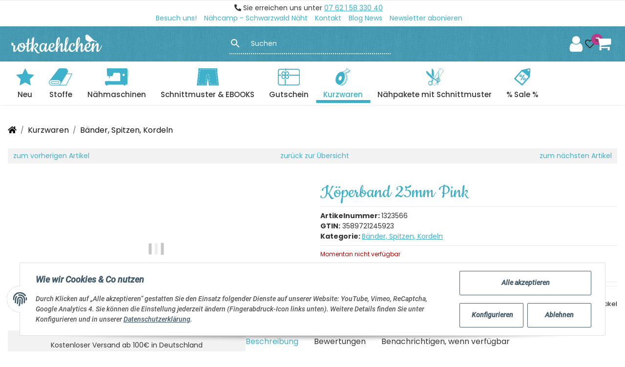

--- FILE ---
content_type: image/svg+xml
request_url: https://www.rotkaehlchen.de/mediafiles/tpl/icon/nav/NEU.svg
body_size: 918
content:
<?xml version="1.0" encoding="UTF-8"?>
<!DOCTYPE svg PUBLIC "-//W3C//DTD SVG 1.1//EN" "http://www.w3.org/Graphics/SVG/1.1/DTD/svg11.dtd">
<!-- Creator: CorelDRAW 2020 (64-Bit Testversion) -->
<svg xmlns="http://www.w3.org/2000/svg" xml:space="preserve" width="79px" height="75px" version="1.1" style="shape-rendering:geometricPrecision; text-rendering:geometricPrecision; image-rendering:optimizeQuality; fill-rule:evenodd; clip-rule:evenodd"
viewBox="0 0 77.78 73.97"
 xmlns:xlink="http://www.w3.org/1999/xlink"
 xmlns:xodm="http://www.corel.com/coreldraw/odm/2003">
 <defs>
  <style type="text/css">
   <![CDATA[
    .fil0 {fill:#40B1CA}
   ]]>
  </style>
 </defs>
 <g id="Ebene_x0020_1">
  <metadata id="CorelCorpID_0Corel-Layer"/>
  <path class="fil0" d="M0 28.23c0.31,0.45 1.86,1.95 2.36,2.41l4.87 4.67c0.83,0.83 1.6,1.59 2.43,2.43l4.18 4.09c0.27,0.26 0.43,0.32 0.69,0.58 0.44,0.42 4.84,4.78 4.84,4.79 0,0.63 -0.97,5.91 -1.1,6.69l-3.47 20.08 12.03 -6.26c0.55,-0.27 0.91,-0.5 1.46,-0.78l4.55 -2.37c0.31,-0.15 0.39,-0.23 0.68,-0.39 0.28,-0.15 0.48,-0.24 0.78,-0.39 0.57,-0.28 0.98,-0.54 1.52,-0.81 4.22,-2.09 1.85,-2.07 7.53,0.75l18.07 9.48c0.4,0.23 1.07,0.65 1.56,0.77l-4.3 -24.9c-0.44,-2.66 -0.65,-1.44 2.09,-4.18 0.82,-0.82 1.56,-1.56 2.38,-2.38 0.26,-0.26 0.38,-0.31 0.63,-0.54 0.22,-0.19 0.38,-0.37 0.59,-0.58l2.43 -2.43c0.45,-0.45 0.82,-0.73 1.27,-1.17l4.86 -4.77c0.9,-0.9 4.57,-4.39 4.85,-4.79 -0.52,-0.05 -1.3,-0.2 -1.79,-0.27 -0.68,-0.1 -1.18,-0.16 -1.87,-0.26l-21.93 -3.19c-1.77,-0.25 -1.09,0.1 -2.19,-2.09l-8.31 -16.81c-0.48,-0.96 -0.92,-1.85 -1.39,-2.79 -0.24,-0.48 -0.47,-0.91 -0.72,-1.42 -0.22,-0.46 -0.38,-1.14 -0.74,-1.4 -0.24,0.46 -0.4,0.91 -0.65,1.4 -0.25,0.5 -0.47,0.94 -0.71,1.42 -3.39,6.77 -7.17,14.28 -10.35,21 -0.16,0.34 -0.12,0.43 -0.52,0.54l-26.61 3.87z"/>
 </g>
</svg>


--- FILE ---
content_type: image/svg+xml
request_url: https://www.rotkaehlchen.de/mediafiles/tpl/icon/nav/rotkaehlchen-naehmaschinen.svg
body_size: 1014
content:
<?xml version="1.0" encoding="UTF-8"?>
<!DOCTYPE svg PUBLIC "-//W3C//DTD SVG 1.1//EN" "http://www.w3.org/Graphics/SVG/1.1/DTD/svg11.dtd">
<!-- Creator: CorelDRAW 2020 (64-Bit Testversion) -->
<svg xmlns="http://www.w3.org/2000/svg" xml:space="preserve" width="103px" height="75px" version="1.1" style="shape-rendering:geometricPrecision; text-rendering:geometricPrecision; image-rendering:optimizeQuality; fill-rule:evenodd; clip-rule:evenodd"
viewBox="0 0 102 74.61"
 xmlns:xlink="http://www.w3.org/1999/xlink"
 xmlns:xodm="http://www.corel.com/coreldraw/odm/2003">
 <defs>
  <style type="text/css">
   <![CDATA[
    .fil0 {fill:#40B1CA}
   ]]>
  </style>
 </defs>
 <g id="Ebene_x0020_1">
  <metadata id="CorelCorpID_0Corel-Layer"/>
  <path class="fil0" d="M19.2 43.09l1.18 0 0 -9 11.37 0c1.71,0 2.23,-1.94 2.55,-3.24 0.4,-1.58 0.76,-3.03 1.16,-4.63 0.6,-2.42 1.18,-6.92 4.76,-6.92l19.74 0c2.97,0 5.25,1.65 6.23,4.38 0.29,0.78 0.63,1.94 0.63,3.01l0 29.38 -43.97 0 0 -0.86 -3.65 0 0 -12.12zm81.47 -10.45l0 -20.94c-0.34,-0.18 -1.71,-0.49 -2.18,-0.53l0.01 22.29 2.17 -0.82zm-14.75 -3.05c0.55,-2.91 -1.36,-5.3 -3.62,-5.82 -2.93,-0.68 -5.23,1.5 -5.67,3.82 -0.58,3.01 1.35,5.37 3.66,5.89 2.95,0.67 5.19,-1.56 5.63,-3.89zm-78.3 -25.62c0,2.75 0.4,5.42 0.42,8.15l0.39 6.04c0.08,0.57 0.1,1.59 0.15,2.11l0.43 8.25c0.03,0.47 0.1,0.44 0.11,0.96 0.14,5.39 1.73,4.61 8.15,4.61l0 9 1.18 0 0 12.12 -3.65 0c0,0.92 0.07,0.87 -0.74,0.87 -2.01,-0.02 -11.36,-0.11 -12.05,0.06 -1.02,0.26 -2.01,1.18 -2.01,2.39l0 9.76c0,0.97 0.41,1.78 0.93,2.28 0.81,0.78 1.75,0.83 2.93,0.83l0 3.21 7.83 0 0 -3.21 69.18 0 0 3.21 7.94 0 0 -3.21c4.09,0 8.36,0.71 9.45,-4.6 0.22,-1.05 0.19,-1.18 0.26,-2.2 0.03,-0.4 -0.06,-0.23 -0.06,-0.71l0 -28.73c0,-0.26 -0.09,-0.21 0.69,-0.49l2.85 -1.01 0 -23.15c-0.86,-0.02 -2.61,-0.68 -3.54,-0.76 0,-2.78 0.25,-5.29 -0.71,-7.22 -1.01,-2.03 -2.55,-2.53 -5.51,-2.53l-80.33 0c-2.03,0 -3.19,0.57 -3.9,2.22 -0.17,0.41 -0.39,1.22 -0.39,1.75z"/>
 </g>
</svg>


--- FILE ---
content_type: image/svg+xml
request_url: https://www.rotkaehlchen.de/mediafiles/tpl/icon/nav/Schnittmuster-Papierschnittmuster.svg
body_size: 1807
content:
<?xml version="1.0" encoding="UTF-8"?>
<!DOCTYPE svg PUBLIC "-//W3C//DTD SVG 1.1//EN" "http://www.w3.org/Graphics/SVG/1.1/DTD/svg11.dtd">
<!-- Creator: CorelDRAW 2020 (64-Bit Testversion) -->
<svg xmlns="http://www.w3.org/2000/svg" xml:space="preserve" width="96px" height="75px" version="1.1" style="shape-rendering:geometricPrecision; text-rendering:geometricPrecision; image-rendering:optimizeQuality; fill-rule:evenodd; clip-rule:evenodd"
viewBox="0 0 95.8 75"
 xmlns:xlink="http://www.w3.org/1999/xlink"
 xmlns:xodm="http://www.corel.com/coreldraw/odm/2003">
 <defs>
  <style type="text/css">
   <![CDATA[
    .fil0 {fill:#40B1CA}
   ]]>
  </style>
 </defs>
 <g id="Ebene_x0020_1">
  <metadata id="CorelCorpID_0Corel-Layer"/>
  <path class="fil0" d="M0 75l43.24 0 2.87 -20.84c0.19,-1.4 0.42,-2.84 0.58,-4.18 0.18,-1.45 0.36,-2.73 0.57,-4.19 0.14,-0.94 0.54,-3.45 0.54,-4.22l0.2 0c0,0.85 3.22,23.62 3.43,25.04l1.13 8.39 43.24 0c0,-0.94 -0.38,-3.42 -0.49,-4.57 -0.15,-1.59 -0.36,-3.05 -0.51,-4.65 -0.14,-1.49 -0.34,-3 -0.51,-4.55 -0.45,-4.19 -1.21,-9.78 -1.56,-13.81 -0.14,-1.54 -0.36,-3 -0.51,-4.55 -0.14,-1.5 -0.32,-3.09 -0.52,-4.65 -0.95,-7.49 -1.62,-15.36 -2.58,-22.91 -0.29,-2.37 -0.16,-12.49 -0.16,-15.31l-82.12 0c0,2.43 0.13,13.2 -0.14,15.14l-3.1 27.55c-0.57,4.45 -0.98,9.37 -1.55,13.83 -0.37,2.97 -0.71,6.18 -1.04,9.17 -0.17,1.58 -0.39,3.11 -0.52,4.64 -0.11,1.3 -0.49,3.64 -0.49,4.67zm76 -68.39l6.25 0.03 0 4.4 1.19 0.01c0.13,-0.47 0.1,-4.99 0.03,-5.66l-7.46 -0.01 -0.01 1.23zm12.37 61.75l-2.18 0.01 0.02 1.24 3.56 0 -0.42 -3.87 -0.99 0.11c-0.17,0.06 -0.17,0.07 -0.25,0.12l0.26 2.39zm-49.8 -0.63l-1.18 -0.1c-0.19,0.44 0.04,0.53 -0.3,0.73l-4.34 0.03 0.02 1.22 5.59 0 0.21 -1.88zm45.36 -39.14l0.81 7.4 1.24 -0.07 -0.83 -7.42 -1.22 0.09zm-1.42 -12.43l0.83 7.42 1.23 -0.09 -0.81 -7.4 -1.25 0.07zm-19.01 -9.55l7.49 0.03 0 -1.25 -7.48 -0.01 -0.01 1.23zm-43.23 63l7.48 -0.01 -0.01 -1.24 -7.49 0.02 0.02 1.23zm18.23 -62.99l7.49 0.01 0 -1.23 -7.47 -0.02 -0.02 1.24zm12.5 -0.01l7.49 0.02 0 -1.24 -7.47 -0.01 -0.02 1.23zm-43.22 63l7.47 -0.01 -0.01 -1.24 -7.49 0.02 0.03 1.23zm18.22 -62.99l7.49 0.01 0 -1.23 -7.47 -0.02 -0.02 1.24zm-12.5 0.01l7.49 0 0 -1.23 -7.47 -0.02 -0.02 1.25zm60.22 62.99l7.47 -0.03 -0.01 -1.23 -7.49 0.01 0.03 1.25zm-12.5 0l7.47 -0.03 0 -1.23 -7.5 0.01 0.03 1.25zm-52.77 -10.58l-1.22 -0.12 -0.83 7.45 1.24 0.12 0.81 -7.45zm47.44 -3.19c0.03,0.01 0.06,0.02 0.08,0.02 0.44,0.09 0.11,0.06 1.17,-0.05l-0.83 -7.45 -1.24 0.16 0.82 7.32zm1.4 12.44c0.37,0.11 0.83,-0.01 1.25,-0.05l-0.83 -7.44c-0.39,0.02 -0.9,0.02 -1.24,0.21l0.82 7.28zm-46.71 -39.19c0.23,0.02 1.04,0.2 1.2,0.02 0.2,-0.34 0.89,-7.11 0.8,-7.28 -0.26,-0.15 -0.78,-0.16 -1.14,-0.18l-0.86 7.44zm-2.78 24.77c0.3,0.14 0.83,0.17 1.24,0.2l0.83 -7.45 -1.26 -0.13 -0.81 7.38zm77.54 -12.86l0.79 7.45 1.17 -0.12c0.17,-0.55 -0.62,-6.38 -0.76,-7.43l-1.2 0.1zm-73.36 -24.33l1.25 0.13c0.1,-1.21 0.32,-2.39 0.33,-3.62 0,-1.32 0,-2.64 0,-3.96l-1.26 -0.04c0,1.31 0.01,2.61 0.01,3.9 -0.01,1.24 -0.24,2.39 -0.33,3.59zm42.53 26.81l1.18 -0.08c0.07,-0.48 -0.64,-6.69 -0.8,-7.45 -1.55,0.02 -1.24,0.11 -1.13,0.94 0.09,0.75 0.16,1.48 0.25,2.24 0.16,1.42 0.28,2.93 0.5,4.35zm-14.39 -0.63l-0.83 7.36 1.17 0.11c0.22,-0.42 0.91,-6.68 0.87,-7.44 -0.79,-0.08 -0.86,-0.18 -1.21,-0.03zm47.8 10.45c-1.46,0.06 -1.24,-0.01 -1.09,1.29 0.1,0.85 0.19,1.68 0.28,2.53 0.52,4.43 0.03,3.8 1.61,3.63 0.08,-0.45 -0.64,-6.68 -0.8,-7.45zm-78.68 -11.78c0.4,0.04 0.91,0.15 1.19,0.04l0.84 -7.38 -1.26 -0.12c-0.12,1.6 -0.92,6.29 -0.77,7.46zm29.83 21.21c0.2,-0.43 0.93,-6.84 0.85,-7.44l-1.18 -0.08c-0.15,0.88 -0.91,7 -0.76,7.42l1.09 0.1zm1.62 -24.98l1.25 0.16 0.63 -5.66c0.1,-0.74 0.34,-1.13 0.5,-1.77l-1.08 -0.49c-0.77,1.37 -1.15,5.87 -1.3,7.76zm6.28 -10.14c1.25,0.23 4.06,-0.59 6,3.5 0.36,-0.12 0.88,-0.21 1.13,-0.47 -1.01,-2.55 -3.43,-4.7 -7.26,-4.21 -0.07,0.38 0.05,0.78 0.13,1.18z"/>
 </g>
</svg>


--- FILE ---
content_type: image/svg+xml
request_url: https://www.rotkaehlchen.de/mediafiles/tpl/icon/nav/Stoffe_5.svg
body_size: 1116
content:
<?xml version="1.0" encoding="UTF-8"?>
<!DOCTYPE svg PUBLIC "-//W3C//DTD SVG 1.1//EN" "http://www.w3.org/Graphics/SVG/1.1/DTD/svg11.dtd">
<!-- Creator: CorelDRAW 2020 (64-Bit Testversion) -->
<svg xmlns="http://www.w3.org/2000/svg" xml:space="preserve" width="106px" height="75px" version="1.1" style="shape-rendering:geometricPrecision; text-rendering:geometricPrecision; image-rendering:optimizeQuality; fill-rule:evenodd; clip-rule:evenodd"
viewBox="0 0 105.56 75"
 xmlns:xlink="http://www.w3.org/1999/xlink"
 xmlns:xodm="http://www.corel.com/coreldraw/odm/2003">
 <defs>
  <style type="text/css">
   <![CDATA[
    .fil0 {fill:#40B1CA}
   ]]>
  </style>
 </defs>
 <g id="Ebene_x0020_1">
  <metadata id="CorelCorpID_0Corel-Layer"/>
  <g id="_2633777822368">
   <path class="fil0" d="M10.44 52.41c2.8,-0.59 32.08,-0.54 34.38,0.13 10,2.88 9.37,17.66 -0.7,19.73 -2.19,0.45 -6.14,0.23 -8.55,0.23 -5.24,0 -22.98,0.38 -25.8,-0.39 -9.81,-2.68 -9.71,-17.54 0.67,-19.7zm23.66 22.59l-22.7 0c-0.3,-0.01 -0.52,-0.03 -0.65,-0.04 -4.11,-0.56 -8.08,-3.56 -9.66,-7.17 -0.98,-2.23 -1.08,-3.31 -1.09,-5.26l0 -0.86 0 -0.13 0 -0.12c0,-4.98 3.53,-7.85 6.2,-11.4l30.49 -39.33c3.55,-4.44 6.84,-10.69 13.61,-10.69l23.13 0c5.7,0 11.67,5.85 11.67,11.86 0,7.68 -3.21,8.28 -3.83,10.91l24.29 0c-0.19,0.8 -3.46,6.72 -4.2,8.23l-10.33 19.51c-0.29,0.57 -0.52,1.04 -0.83,1.66l-11.99 22.64c-7.52,0 -15.04,0 -22.56,0 -1.84,0 -11.59,0.11 -21.55,0.19zm42.58 -2.68l-26.77 0c0.94,-1.28 0.67,0.27 4.03,-5.34l4.52 -7.34c0.34,-0.58 0.57,-0.99 0.94,-1.55l2.69 -4.39c0.36,-0.6 0.59,-0.91 0.96,-1.53l14.55 -23.7c0.43,-0.68 1.6,-2.35 1.76,-3.02l21.8 0c-0.28,1.21 -1.63,3.27 -2.17,4.33l-16.15 30.72c-1.41,2.31 -3.97,7.84 -5.4,10.28 -0.3,0.52 -0.59,0.84 -0.76,1.54z"/>
   <path class="fil0" d="M10.81 62.76c-0.42,-3.72 3.14,-3.45 6.21,-3.45l19.51 0c3.09,0 6.76,-0.6 7.19,2.55 0.56,4.14 -4.44,3.47 -6.24,3.47l-19.5 0c-3.11,0 -6.81,0.6 -7.17,-2.57zm1.71 -5.77c-5.73,1.49 -5.39,8.8 -0.63,10.53 1.49,0.53 4,0.32 5.7,0.32 3.46,0 22.71,0.24 24.44,-0.14 5.51,-1.23 5.51,-8.86 0.68,-10.55 -1.89,-0.66 -15.49,-0.35 -18.04,-0.35 -2.52,0 -10.28,-0.3 -12.15,0.19z"/>
  </g>
 </g>
</svg>


--- FILE ---
content_type: application/javascript
request_url: https://www.rotkaehlchen.de/templates/SALEPIX/js/plugins/salepix-product-detail-gallery/dist/product-detail-gallery.slpx.js
body_size: 1894
content:
var Template=function(){"use strict";class e{constructor(e,t={},s){let i={thumbnails:{},thumbnailsHeight:700,thumbnailsContainerClass:"swiper-wrapper thumbnails-wrapper",images:{},positons:"is-left",lazy:!0,webp:!0,pagination:!0};Object.assign(i,JSON.parse(t)),this._selector=e,this.options=i,this.callback=s,this._init()}_init(){let e={},t={};if(this._sliders={thumbnails:null,images:null},this.parentContainer=document.body.querySelector(this._selector),!this.parentContainer)return;if(this.insertContainer=this.parentContainer.querySelector(".slpx-product-detail-gallery-inner"),!this.insertContainer)return;this.options.pagination>0&&(e.pagination={el:".swiper-pagination",type:"bullets",clickable:!0}),this.options.navigation>0&&(t.navigation={nextEl:".swiper-button-next",prevEl:".swiper-button-prev"});const s={direction:"is-down"!=this.options.positons?"vertical":"horizontal",slidesPerView:5,spaceBetween:10,autoHeight:!0,on:{init:e=>{e.slides.length>5&&this.parentContainer.classList.add("is-absolute"),e.slides[0].classList.add("is-active"),this._registerThumbnailsEvents(e)}}},i={direction:"horizontal",effect:"fade",simulateTouch:!1,fadeEffect:{crossFade:!0},...e,...t,on:{init:e=>{this._registerImagesEvents(e),this.insertContainer.classList.add("is-init"),this.parentContainer.removeAttribute("data-slpx-product-gallery-options"),"function"==typeof this.callback&&this.callback()}}};if(Object.values(this.options.thumbnails).length>1){const e=this._createSliderContainer(this.insertContainer,"thumbnails");this._loadImageInSlide(this.options.thumbnails,"thumbnails",e,s),this.insertContainer.classList.add(this.options.positons)}else this.insertContainer.classList.add("no-thumbs");const n=this._createSliderContainer(this.insertContainer,"images");this._loadImageInSlide(this.options.images,"images",n,i)}_loadImageInSlide(e,t,s,i){const n=Object.values(e),a=n.length;let l=0;n.forEach((e=>{s.innerHTML+=this.getSlideTemplate(t,e)}));s.querySelectorAll("img").forEach((e=>{this.options.webp||e.setAttribute("src",e.dataset.src),e.onload=()=>{l++,l+0===a&&(this._sliders[t]=new Swiper(`.${t}`,i))}}))}_registerThumbnailsEvents(e){e.slides.length>0&&e.slides.forEach(((e,t)=>{e.addEventListener("click",(e=>this._onThumbnailsClick(e,t)))}));const t=this.insertContainer.querySelector(".thumbnails-nav-next");t&&t.addEventListener("click",(t=>this._onThumbnailsNextClick(e)));const s=this.insertContainer.querySelector(".thumbnails-nav-prev");s&&s.addEventListener("click",(t=>this._onThumbnailsPrevClick(e)))}_registerImagesEvents(e){e.slides.length>0&&e.slides.forEach(((t,s)=>{t.addEventListener("click",(t=>this._onToggleFullscreen(e)))}));const t=document.body.querySelector(`${this._selector} .close-btn`);t&&t.addEventListener("click",(e=>{this.parentContainer.classList.remove("is-fullscreen")}))}_onThumbnailsClick(e,t){this._sliders.thumbnails.length?(this._sliders.thumbnails[1].slides.forEach((e=>{e.classList.remove("is-active")})),e.currentTarget.classList.add("is-active"),this._sliders.images[1].slideTo(t,300,!0)):(this._sliders.thumbnails.slides.forEach((e=>{e.classList.remove("is-active")})),e.currentTarget.classList.add("is-active"),this._sliders.images.slideTo(t,300,!0))}_onThumbnailsPrevClick(e){let t=0,s=null;e.slides.forEach(((e,i)=>{e.classList.contains("is-active")&&(t=i,s=e)})),t>0&&(s.classList.remove("is-active"),s.previousElementSibling.classList.add("is-active"),this._sliders.thumbnails.length?(this._sliders.thumbnails[1].slideTo(t-1,300,!1),this._sliders.images[1].slideTo(t-1,300,!1)):(this._sliders.thumbnails.slideTo(t-1,300,!1),this._sliders.images.slideTo(t-1,300,!1)))}_onThumbnailsNextClick(e){let t=0,s=null;e.slides.forEach(((e,i)=>{e.classList.contains("is-active")&&(t=i,s=e)})),t<e.slides.length-1&&(s.classList.remove("is-active"),s.nextElementSibling.classList.add("is-active"),this._sliders.thumbnails.length?(this._sliders.thumbnails[1].slideTo(t+1,300,!1),this._sliders.images[1].slideTo(t+1,300,!1)):(this._sliders.thumbnails.slideTo(t+1,300,!1),this._sliders.images.slideTo(t+1,300,!1)))}_onToggleFullscreen(e){if(this.parentContainer.classList.toggle("is-fullscreen"),this.parentContainer.classList.contains("is-fullscreen")){let t=Math.max(document.documentElement.clientHeight,window.innerHeight||0),s=2*parseInt(window.getComputedStyle(this.parentContainer).getPropertyValue("padding"))+2*parseInt(window.getComputedStyle(this.insertContainer).getPropertyValue("padding"));e.el.style.maxHeight=t-s+"px"}else e.el.setAttribute("style","")}getSlideTemplate(e,t){let s=null;const i=document.createElement("img");if(i.setAttribute("class",t.class),i.setAttribute("data-src",t.src),i.setAttribute("srcset",t.srcSet?t.srcSet:t.src),i.setAttribute("alt",t.alt),i.setAttribute("decoding","async"),t.list&&i.setAttribute("data-list",t.list),t.index&&i.setAttribute("data-index",t.index),t.zoom&&i.setAttribute("data-zoom",t.zoom),this.options.webp){const e=document.createElement("picture"),n=document.createElement("source");n.setAttribute("srcset",t.srcSet?t.srcSet.replaceAll(/\.(jpg|jpeg|png)/g,".webp"):t.src.replaceAll(/\.(jpg|jpeg|png)/g,".webp")),n.setAttribute("decoding","async"),e.appendChild(n),e.appendChild(i),s=e.outerHTML}else s=i.outerHTML;return`<div class="swiper-slide ${e}-slide">${s}</div>`}_createSliderContainer(e,t){const s=document.createElement("div"),i=document.createElement("div");if(s.classList.add("swiper",t),i.classList.add("swiper-wrapper",`${t}-wrapper`),s.appendChild(i),"images"==t&&this.options.pagination>0){const e=document.createElement("div");e.classList.add("swiper-pagination"),s.appendChild(e)}if("images"==t&&this.options.navigation>0){const e=document.createElement("div");e.classList.add("swiper-button-next"),s.appendChild(e);const t=document.createElement("div");t.classList.add("swiper-button-prev"),s.appendChild(t)}if(e.appendChild(s),"thumbnails"==t){const e=document.createElement("div"),t=document.createElement("div");e.classList.add("thumbnails-nav","thumbnails-nav-prev"),t.classList.add("thumbnails-nav","thumbnails-nav-next"),i.before(e),i.after(t)}return i}}return window.slpxPlugins=e,e}();


--- FILE ---
content_type: image/svg+xml
request_url: https://www.rotkaehlchen.de/mediafiles/tpl/icon/nav/Gutschein_5.svg
body_size: 1639
content:
<?xml version="1.0" encoding="UTF-8"?>
<!DOCTYPE svg PUBLIC "-//W3C//DTD SVG 1.1//EN" "http://www.w3.org/Graphics/SVG/1.1/DTD/svg11.dtd">
<!-- Creator: CorelDRAW 2020 (64-Bit Testversion) -->
<svg xmlns="http://www.w3.org/2000/svg" xml:space="preserve" width="96px" height="75px" version="1.1" style="shape-rendering:geometricPrecision; text-rendering:geometricPrecision; image-rendering:optimizeQuality; fill-rule:evenodd; clip-rule:evenodd"
viewBox="0 0 94.39 73.47"
 xmlns:xlink="http://www.w3.org/1999/xlink"
 xmlns:xodm="http://www.corel.com/coreldraw/odm/2003">
 <defs>
  <style type="text/css">
   <![CDATA[
    .fil0 {fill:#40B1CA}
   ]]>
  </style>
 </defs>
 <g id="Ebene_x0020_1">
  <metadata id="CorelCorpID_0Corel-Layer"/>
  <path class="fil0" d="M3.71 12.68c0,-2.03 0.36,-3.78 1.73,-5.19 1.11,-1.17 2.66,-2.03 4.9,-2.03l21.25 0 0 4.39c0,0.64 0.2,1.09 0.52,1.44 1.12,1.24 3.29,0.33 3.29,-1.34l0 -4.49 48.66 0c2.99,0 5.26,1.65 6.2,4.14 0.32,0.85 0.43,1.96 0.43,3.08l0 14.74 -40.76 0c-1.17,0 -2.05,0.73 -2.1,1.87 -0.04,1 0.71,1.93 2,1.93l40.86 0 0 31.32c0,2.5 -0.61,4.07 -1.88,5.34 -1.27,1.27 -2.84,1.88 -5.34,1.88l-49.92 0 0 -22.34c0,-0.96 -0.8,-1.86 -1.76,-1.86l-0.49 0c-0.78,0 -1.56,1.03 -1.56,1.86l0 22.34 -18.82 0c-4.66,0 -7.21,-2.55 -7.21,-7.22l0 -31.32 9.84 0c0.85,0 1.86,-0.75 1.86,-1.56 0,-1.27 -0.47,-2.24 -2.05,-2.24l-9.65 0 0 -14.74zm30.03 18.74c0.93,0 6.28,0.45 7.13,0.76 5.19,1.88 4.02,9.67 -1.86,9.67 -2.2,0 -3.95,-1.6 -4.53,-3.27 -0.3,-0.86 -0.74,-6.2 -0.74,-7.16zm-9.46 10.43c-5.88,0 -7.07,-7.65 -1.88,-9.68 0.73,-0.29 6.31,-0.75 7.15,-0.75 0,0.88 -0.47,6.27 -0.73,7.07 -0.56,1.71 -2.34,3.36 -4.54,3.36zm9.46 -14.63c0,-0.94 0.45,-6.4 0.75,-7.15 0.38,-0.99 0.88,-1.66 1.66,-2.25 3.33,-2.49 8.02,-0.22 8.02,4.13 0,2.18 -1.61,3.95 -3.27,4.53 -0.87,0.3 -6.03,0.74 -7.16,0.74zm-14.63 -5.27c0,-5.7 7.59,-7.14 9.66,-1.95 0.25,0.63 0.22,0.83 0.31,1.64 0.05,0.5 0.16,1.34 0.17,1.87 0.04,1.24 0.3,2.47 0.3,3.71 -1.16,0 -6.23,-0.43 -7.09,-0.72 -1.71,-0.57 -3.35,-2.32 -3.35,-4.55zm-3.8 -0.19c0,2.5 1.03,4.68 2.61,6.27 0.31,0.31 1.27,1.13 1.68,1.24l-1.64 1.29c-1.5,1.38 -2.65,3.99 -2.65,6.32 0,3.08 1.68,5.68 3.71,7.12 3.25,2.31 7.7,2.15 10.5,-0.22 0.71,-0.6 0.92,-0.79 1.51,-1.52 0.23,-0.29 0.38,-0.69 0.66,-0.89 0.24,0.89 2.03,2.45 2.88,2.97 7.86,4.73 16.82,-4.06 12.07,-12.08 -0.19,-0.33 -0.37,-0.58 -0.6,-0.86l-0.68 -0.78c-0.13,-0.12 -0.21,-0.15 -0.38,-0.3l-1.29 -1.05c0.99,-0.27 2.45,-2.1 2.96,-2.89 2.04,-3.08 1.59,-7.09 -0.55,-9.96 -1.12,-1.5 -2.61,-2.43 -4.4,-3.02 -2.52,-0.83 -5.31,-0.28 -7.36,1.06 -1.67,1.09 -2.42,2.57 -2.75,2.81 -2.48,-4.69 -10.21,-6.14 -14.32,-0.96 -1.05,1.32 -1.96,3.12 -1.96,5.45zm16.28 -20c-6.82,0 -13.65,0 -20.47,0 -2.76,0 -4.09,0.12 -6.24,1.36 -1.52,0.88 -2.98,2.45 -3.78,4.03 -0.52,1.06 -1.1,2.55 -1.1,4.07l0 52.78c0,1.27 0.51,2.84 0.94,3.74 0.29,0.6 0.51,0.95 0.87,1.47 0.16,0.23 0.33,0.47 0.51,0.67l0.58 0.68c0.18,0.18 0.16,0.12 0.33,0.26l0.96 0.79c1.39,0.98 3.39,1.86 5.27,1.86l75.47 0c1.87,0 3.81,-0.85 5.21,-1.82 0.55,-0.37 1.2,-0.91 1.6,-1.42 0.12,-0.14 0.16,-0.17 0.29,-0.3 0.46,-0.5 1.09,-1.52 1.39,-2.12 0.43,-0.89 0.97,-2.5 0.97,-3.81l0 -52.78c0,-4.2 -3.55,-8.33 -7.8,-9.26 -1.95,-0.43 -6,-0.2 -8.38,-0.2 -14.27,0 -28.54,0 -42.81,0 -0.27,-1.14 -0.77,-1.76 -2.05,-1.76 -0.96,0 -1.68,0.87 -1.76,1.76z"/>
 </g>
</svg>
